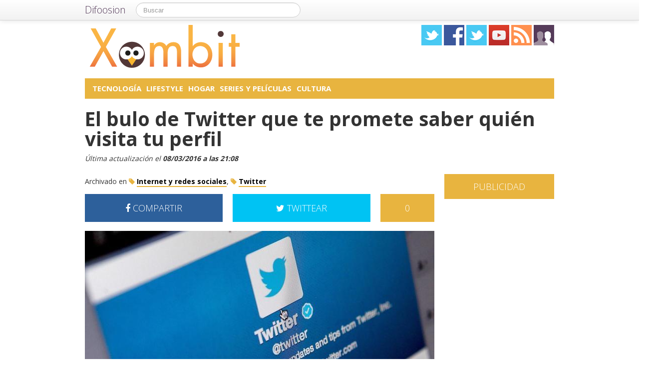

--- FILE ---
content_type: text/html; charset=utf-8
request_url: https://accounts.google.com/o/oauth2/postmessageRelay?parent=https%3A%2F%2Fxombit.com&jsh=m%3B%2F_%2Fscs%2Fabc-static%2F_%2Fjs%2Fk%3Dgapi.lb.en.OE6tiwO4KJo.O%2Fd%3D1%2Frs%3DAHpOoo_Itz6IAL6GO-n8kgAepm47TBsg1Q%2Fm%3D__features__
body_size: 161
content:
<!DOCTYPE html><html><head><title></title><meta http-equiv="content-type" content="text/html; charset=utf-8"><meta http-equiv="X-UA-Compatible" content="IE=edge"><meta name="viewport" content="width=device-width, initial-scale=1, minimum-scale=1, maximum-scale=1, user-scalable=0"><script src='https://ssl.gstatic.com/accounts/o/2580342461-postmessagerelay.js' nonce="zUIcz3rOygKPLfCd0yiu4w"></script></head><body><script type="text/javascript" src="https://apis.google.com/js/rpc:shindig_random.js?onload=init" nonce="zUIcz3rOygKPLfCd0yiu4w"></script></body></html>